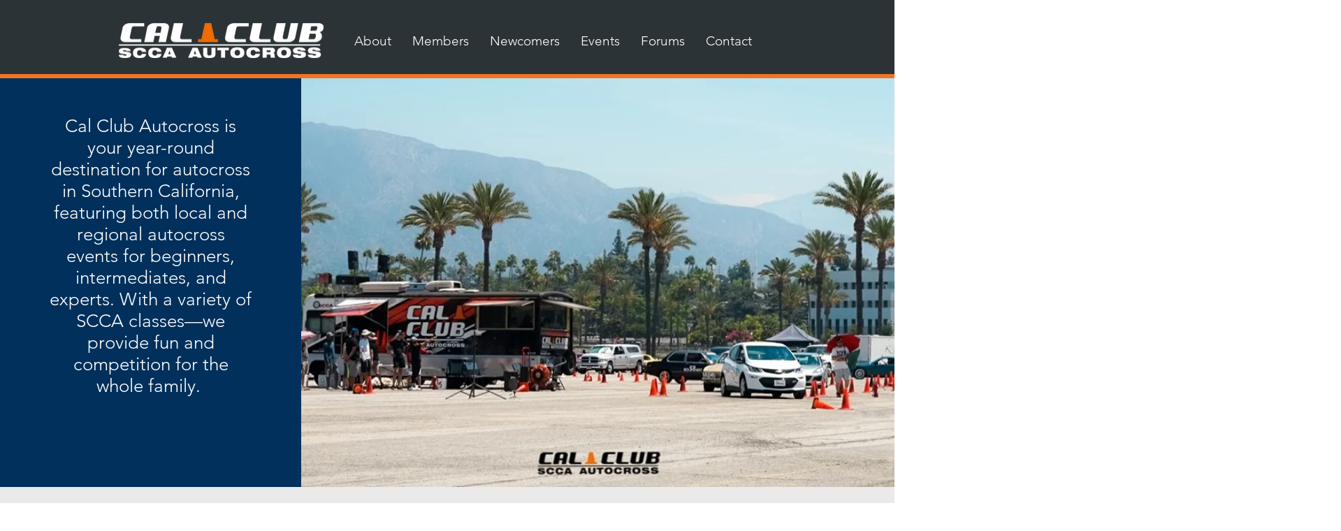

--- FILE ---
content_type: text/css; charset=utf-8
request_url: https://www.solo2.com/_serverless/pro-gallery-native-layout-fixer/layoutCssNative?id=comp-mbixz86y_r_comp-lp9pu1jk&items=95066_218_218%7C92577_218_218%7C94565_218_218%7C94517_218_218%7C93453_218_218%7C95102_218_218%7C40416_218_218%7C40994_218_218%7C95952_218_218%7C94398_218_218%7C94437_218_218%7C94789_218_218%7C94755_218_218%7C40726_218_218%7C95763_218_218%7C40740_218_218%7C94721_218_218%7C40569_218_218%7C95108_218_218%7C95837_218_218&container=2096_853.328125_441_720&options=controllers_layoutParams_structure_galleryRatio_method:%22MANUAL%22%7Ccontrollers_layoutParams_structure_galleryRatio_value:3%7ClayoutParams_structure_galleryLayout:2%7ClayoutParams_structure_scrollDirection:%22HORIZONTAL%22%7Ccontrollers_layoutParams_structure_imageWidth_method:%22FIXED%22%7Ccontrollers_layoutParams_structure_numberOfDisplayedItems:3%7ClayoutParams_structure_layoutOrientation:%22HORIZONTAL%22%7ClayoutParams_structure_itemSpacing:12%7ClayoutParams_structure_numberOfGridRows:1%7ClayoutParams_structure_numberOfColumns:3%7ClayoutParams_groups_density:0.3%7ClayoutParams_targetItemSize_value:90%7ClayoutParams_crop_method:%22FILL%22%7ClayoutParams_crop_ratios:1%7ClayoutParams_structure_responsiveMode:%22SET_ITEMS_PER_ROW%22%7ClayoutParams_thumbnails_alignment:%22BOTTOM%22%7ClayoutParams_thumbnails_size:120%7ClayoutParams_thumbnails_spacing:4%7Ccontrollers_layoutParams_thumbnails_marginToGallery:4%7ClayoutParams_navigationArrows_enable:true%7ClayoutParams_navigationArrows_size:50%7ClayoutParams_navigationArrows_position:%22ON_GALLERY%22%7ClayoutParams_navigationArrows_container_type:%22BOX%22%7ClayoutParams_navigationArrows_mouseCursorContainerMaxWidth:%22100%25%22%7ClayoutParams_navigationArrows_verticalAlignment:%22IMAGE_CENTER%22%7ClayoutParams_navigationArrows_padding:32%7Ccontrollers_layoutParams_external_info_placement:%22BELOW%22%7Ccontrollers_layoutParams_external_info_SocialButtonsHorizontalAlignment:%22LEFT%22%7Ccontrollers_layoutParams_internal_info_SocialButtonsHorizontalAlignment:%22LEFT%22%7ClayoutParams_info_placement:%22OVERLAY%22%7Ccontrollers_layoutParams_info_allowTitle:true%7Ccontrollers_layoutParams_info_allowDescription:true%7Ccontrollers_layoutParams_info_allowTitleAndDescription:%22,controllers_layoutParams_info_allowTitle,controllers_layoutParams_info_allowDescription%22%7Ccontrollers_layoutParams_info_verticalPadding:0%7Ccontrollers_layoutParams_info_horizontalPadding:0%7Ccontrollers_layoutParams_info_verticalAlignment:%22CENTER%22%7Ccontrollers_layoutParams_info_horizontalAlignment:%22CENTER%22%7ClayoutParams_info_sizeUnits:%22PIXEL%22%7ClayoutParams_info_height:0%7Ccontrollers_layoutParams_info_width_pixel:200%7Ccontrollers_layoutParams_info_width_percent:50%7Ccontrollers_layoutParams_info_newInfo_external_enabled:true%7Ccontrollers_layoutParams_infoElementOptions_external_order:%22top,Title,Description,middle,bottom%22%7Ccontrollers_layoutParams_infoElementOptions_internal_order:%22top,Title,Description,middle,bottom%22%7Ccontrollers_layoutParams_infoElementOptions_external_enabled:%22%22%7Ccontrollers_layoutParams_infoElementOptions_internal_enabled:%22%22%7Ccontrollers_layoutParams_external_info_CustomButtonCustomButtonText:%22Click%20here%22%7Ccontrollers_layoutParams_internal_info_CustomButtonHorizontalAlignment:%22CENTER%22%7Ccontrollers_layoutParams_internal_info_CustomButtonCustomButtonText:%22Click%20here%22%7Ccontrollers_layoutParams_external_info_CustomButtonHorizontalAlignment:%22CENTER%22%7ClayoutParams_info_width:200%7ClayoutParams_structure_galleryRatio_value:0%7ClayoutParams_thumbnails_marginToGallery:4%7ClayoutParams_crop_enable:false%7ClayoutParams_targetItemSize_unit:%22SMART%22
body_size: 200
content:
#pro-gallery-comp-mbixz86y_r_comp-lp9pu1jk .pro-gallery-parent-container{ width: 854px !important; height: 441px !important; } #pro-gallery-comp-mbixz86y_r_comp-lp9pu1jk [data-hook="item-container"][data-idx="0"].gallery-item-container{display: block !important;height: 441px !important;left: 0px !important;opacity: 1 !important;right: auto !important;top: 0px !important;transition: opacity .2s ease !important;width: 441px !important;} #pro-gallery-comp-mbixz86y_r_comp-lp9pu1jk [data-hook="item-container"][data-idx="0"] .gallery-item-wrapper{width: 441px !important;height: 441px !important;margin: 0 !important;} #pro-gallery-comp-mbixz86y_r_comp-lp9pu1jk [data-hook="item-container"][data-idx="0"] .gallery-item-content{width: 441px !important;height: 441px !important;margin: 0px 0px !important;opacity: 1 !important;} #pro-gallery-comp-mbixz86y_r_comp-lp9pu1jk [data-hook="item-container"][data-idx="0"] .gallery-item-hover{width: 441px !important;height: 441px !important;opacity: 1 !important;} #pro-gallery-comp-mbixz86y_r_comp-lp9pu1jk [data-hook="item-container"][data-idx="0"] .item-hover-flex-container{width: 441px !important;height: 441px !important;margin: 0px 0px !important;opacity: 1 !important;} #pro-gallery-comp-mbixz86y_r_comp-lp9pu1jk [data-hook="item-container"][data-idx="0"] .gallery-item-wrapper img:not(.magnified-item-preload){width: 100% !important;height: 100% !important;opacity: 1 !important;} #pro-gallery-comp-mbixz86y_r_comp-lp9pu1jk [data-hook="item-container"][data-idx="1"].gallery-item-container{display: block !important;height: 441px !important;left: 453px !important;opacity: 1 !important;right: auto !important;top: 0px !important;transition: opacity .2s ease !important;width: 441px !important;} #pro-gallery-comp-mbixz86y_r_comp-lp9pu1jk [data-hook="item-container"][data-idx="1"] .gallery-item-wrapper{width: 441px !important;height: 441px !important;margin: 0 !important;} #pro-gallery-comp-mbixz86y_r_comp-lp9pu1jk [data-hook="item-container"][data-idx="1"] .gallery-item-content{width: 441px !important;height: 441px !important;margin: 0px 0px !important;opacity: 1 !important;} #pro-gallery-comp-mbixz86y_r_comp-lp9pu1jk [data-hook="item-container"][data-idx="1"] .gallery-item-hover{width: 441px !important;height: 441px !important;opacity: 1 !important;} #pro-gallery-comp-mbixz86y_r_comp-lp9pu1jk [data-hook="item-container"][data-idx="1"] .item-hover-flex-container{width: 441px !important;height: 441px !important;margin: 0px 0px !important;opacity: 1 !important;} #pro-gallery-comp-mbixz86y_r_comp-lp9pu1jk [data-hook="item-container"][data-idx="1"] .gallery-item-wrapper img:not(.magnified-item-preload){width: 100% !important;height: 100% !important;opacity: 1 !important;} #pro-gallery-comp-mbixz86y_r_comp-lp9pu1jk [data-hook="item-container"][data-idx="2"].gallery-item-container{display: block !important;height: 441px !important;left: 906px !important;opacity: 1 !important;right: auto !important;top: 0px !important;transition: opacity .2s ease !important;width: 441px !important;} #pro-gallery-comp-mbixz86y_r_comp-lp9pu1jk [data-hook="item-container"][data-idx="2"] .gallery-item-wrapper{width: 441px !important;height: 441px !important;margin: 0 !important;} #pro-gallery-comp-mbixz86y_r_comp-lp9pu1jk [data-hook="item-container"][data-idx="2"] .gallery-item-content{width: 441px !important;height: 441px !important;margin: 0px 0px !important;opacity: 1 !important;} #pro-gallery-comp-mbixz86y_r_comp-lp9pu1jk [data-hook="item-container"][data-idx="2"] .gallery-item-hover{width: 441px !important;height: 441px !important;opacity: 1 !important;} #pro-gallery-comp-mbixz86y_r_comp-lp9pu1jk [data-hook="item-container"][data-idx="2"] .item-hover-flex-container{width: 441px !important;height: 441px !important;margin: 0px 0px !important;opacity: 1 !important;} #pro-gallery-comp-mbixz86y_r_comp-lp9pu1jk [data-hook="item-container"][data-idx="2"] .gallery-item-wrapper img:not(.magnified-item-preload){width: 100% !important;height: 100% !important;opacity: 1 !important;} #pro-gallery-comp-mbixz86y_r_comp-lp9pu1jk [data-hook="item-container"][data-idx="3"]{display: none !important;} #pro-gallery-comp-mbixz86y_r_comp-lp9pu1jk [data-hook="item-container"][data-idx="4"]{display: none !important;} #pro-gallery-comp-mbixz86y_r_comp-lp9pu1jk [data-hook="item-container"][data-idx="5"]{display: none !important;} #pro-gallery-comp-mbixz86y_r_comp-lp9pu1jk [data-hook="item-container"][data-idx="6"]{display: none !important;} #pro-gallery-comp-mbixz86y_r_comp-lp9pu1jk [data-hook="item-container"][data-idx="7"]{display: none !important;} #pro-gallery-comp-mbixz86y_r_comp-lp9pu1jk [data-hook="item-container"][data-idx="8"]{display: none !important;} #pro-gallery-comp-mbixz86y_r_comp-lp9pu1jk [data-hook="item-container"][data-idx="9"]{display: none !important;} #pro-gallery-comp-mbixz86y_r_comp-lp9pu1jk [data-hook="item-container"][data-idx="10"]{display: none !important;} #pro-gallery-comp-mbixz86y_r_comp-lp9pu1jk [data-hook="item-container"][data-idx="11"]{display: none !important;} #pro-gallery-comp-mbixz86y_r_comp-lp9pu1jk [data-hook="item-container"][data-idx="12"]{display: none !important;} #pro-gallery-comp-mbixz86y_r_comp-lp9pu1jk [data-hook="item-container"][data-idx="13"]{display: none !important;} #pro-gallery-comp-mbixz86y_r_comp-lp9pu1jk [data-hook="item-container"][data-idx="14"]{display: none !important;} #pro-gallery-comp-mbixz86y_r_comp-lp9pu1jk [data-hook="item-container"][data-idx="15"]{display: none !important;} #pro-gallery-comp-mbixz86y_r_comp-lp9pu1jk [data-hook="item-container"][data-idx="16"]{display: none !important;} #pro-gallery-comp-mbixz86y_r_comp-lp9pu1jk [data-hook="item-container"][data-idx="17"]{display: none !important;} #pro-gallery-comp-mbixz86y_r_comp-lp9pu1jk [data-hook="item-container"][data-idx="18"]{display: none !important;} #pro-gallery-comp-mbixz86y_r_comp-lp9pu1jk [data-hook="item-container"][data-idx="19"]{display: none !important;} #pro-gallery-comp-mbixz86y_r_comp-lp9pu1jk .group-view-0{--group-top: 0px !important;--group-left: 0px !important;--group-width: 453px !important;--group-right: auto !important;} #pro-gallery-comp-mbixz86y_r_comp-lp9pu1jk .group-view-1{--group-top: 0px !important;--group-left: 453px !important;--group-width: 453px !important;--group-right: auto !important;} #pro-gallery-comp-mbixz86y_r_comp-lp9pu1jk .group-view-2{--group-top: 0px !important;--group-left: 906px !important;--group-width: 453px !important;--group-right: auto !important;} #pro-gallery-comp-mbixz86y_r_comp-lp9pu1jk .group-view-3{--group-top: 0px !important;--group-left: 1359px !important;--group-width: 453px !important;--group-right: auto !important;} #pro-gallery-comp-mbixz86y_r_comp-lp9pu1jk .group-view-4{--group-top: 0px !important;--group-left: 1812px !important;--group-width: 453px !important;--group-right: auto !important;} #pro-gallery-comp-mbixz86y_r_comp-lp9pu1jk .group-view-5{--group-top: 0px !important;--group-left: 2265px !important;--group-width: 453px !important;--group-right: auto !important;} #pro-gallery-comp-mbixz86y_r_comp-lp9pu1jk .group-view-6{--group-top: 0px !important;--group-left: 2718px !important;--group-width: 453px !important;--group-right: auto !important;} #pro-gallery-comp-mbixz86y_r_comp-lp9pu1jk .group-view-7{--group-top: 0px !important;--group-left: 3171px !important;--group-width: 453px !important;--group-right: auto !important;} #pro-gallery-comp-mbixz86y_r_comp-lp9pu1jk .group-view-8{--group-top: 0px !important;--group-left: 3624px !important;--group-width: 453px !important;--group-right: auto !important;} #pro-gallery-comp-mbixz86y_r_comp-lp9pu1jk .group-view-9{--group-top: 0px !important;--group-left: 4077px !important;--group-width: 453px !important;--group-right: auto !important;} #pro-gallery-comp-mbixz86y_r_comp-lp9pu1jk .group-view-10{--group-top: 0px !important;--group-left: 4530px !important;--group-width: 453px !important;--group-right: auto !important;} #pro-gallery-comp-mbixz86y_r_comp-lp9pu1jk .group-view-11{--group-top: 0px !important;--group-left: 4983px !important;--group-width: 453px !important;--group-right: auto !important;} #pro-gallery-comp-mbixz86y_r_comp-lp9pu1jk .group-view-12{--group-top: 0px !important;--group-left: 5436px !important;--group-width: 453px !important;--group-right: auto !important;} #pro-gallery-comp-mbixz86y_r_comp-lp9pu1jk .group-view-13{--group-top: 0px !important;--group-left: 5889px !important;--group-width: 453px !important;--group-right: auto !important;} #pro-gallery-comp-mbixz86y_r_comp-lp9pu1jk .group-view-14{--group-top: 0px !important;--group-left: 6342px !important;--group-width: 453px !important;--group-right: auto !important;} #pro-gallery-comp-mbixz86y_r_comp-lp9pu1jk .group-view-15{--group-top: 0px !important;--group-left: 6795px !important;--group-width: 453px !important;--group-right: auto !important;} #pro-gallery-comp-mbixz86y_r_comp-lp9pu1jk .group-view-16{--group-top: 0px !important;--group-left: 7248px !important;--group-width: 453px !important;--group-right: auto !important;} #pro-gallery-comp-mbixz86y_r_comp-lp9pu1jk .group-view-17{--group-top: 0px !important;--group-left: 7701px !important;--group-width: 453px !important;--group-right: auto !important;} #pro-gallery-comp-mbixz86y_r_comp-lp9pu1jk .group-view-18{--group-top: 0px !important;--group-left: 8154px !important;--group-width: 453px !important;--group-right: auto !important;} #pro-gallery-comp-mbixz86y_r_comp-lp9pu1jk .group-view-19{--group-top: 0px !important;--group-left: 8607px !important;--group-width: 453px !important;--group-right: auto !important;} #pro-gallery-comp-mbixz86y_r_comp-lp9pu1jk {height:441px !important;}#pro-gallery-comp-mbixz86y_r_comp-lp9pu1jk {height:441px !important; width:854px !important;}#pro-gallery-comp-mbixz86y_r_comp-lp9pu1jk .pro-gallery-margin-container {height:441px !important;}#pro-gallery-comp-mbixz86y_r_comp-lp9pu1jk [data-hook="gallery-column"] {height:447px !important; width:865px !important;}#pro-gallery-comp-mbixz86y_r_comp-lp9pu1jk .one-row {height:447px !important; width:865px !important;}#pro-gallery-comp-mbixz86y_r_comp-lp9pu1jk .pro-gallery-parent-container {height:441px !important; width:854px !important;}#pro-gallery-comp-mbixz86y_r_comp-lp9pu1jk .thumbnails-gallery {display: none !important;}#pro-gallery-comp-mbixz86y_r_comp-lp9pu1jk .pro-gallery-prerender{height:441px !important;}#comp-mbixz86y_r_comp-lp9pu1jk .pro-gallery-wix-wrapper { display: block !important; }